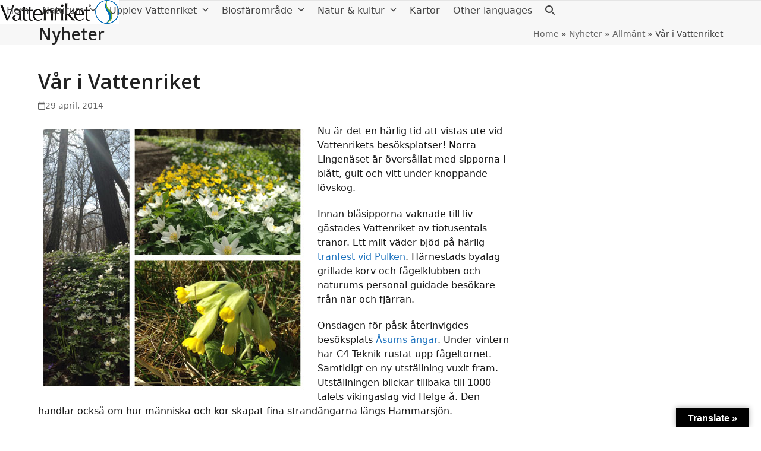

--- FILE ---
content_type: text/html; charset=UTF-8
request_url: https://vattenriket.kristianstad.se/var-i-vattenriket/
body_size: 84393
content:
<!DOCTYPE html>
<html lang="sv-SE" itemscope itemtype="https://schema.org/BlogPosting">
<head>
<!-- Start cookieyes banner --> <script id="cookieyes" type="text/javascript" src="https://cdn-cookieyes.com/client_data/7f0f00a0284a71f77b66edc9/script.js"></script> <!-- End cookieyes banner -->
<meta charset="UTF-8" />
<link rel="profile" href="http://gmpg.org/xfn/11">
<link rel="pingback" href="https://vattenriket.kristianstad.se/xmlrpc.php">
<title>Vår i Vattenriket &#8211; Biosfärområde Kristianstads Vattenrike</title>
<meta name='robots' content='max-image-preview:large' />
<meta name="viewport" content="width=device-width, initial-scale=1">
<link rel='dns-prefetch' href='//translate.google.com' />
<link rel='dns-prefetch' href='//fonts.googleapis.com' />
<link rel="alternate" type="application/rss+xml" title="Biosfärområde Kristianstads Vattenrike &raquo; Webbflöde" href="https://vattenriket.kristianstad.se/feed/" />
<link rel="alternate" type="application/rss+xml" title="Biosfärområde Kristianstads Vattenrike &raquo; Kommentarsflöde" href="https://vattenriket.kristianstad.se/comments/feed/" />
<link rel="alternate" title="oEmbed (JSON)" type="application/json+oembed" href="https://vattenriket.kristianstad.se/wp-json/oembed/1.0/embed?url=https%3A%2F%2Fvattenriket.kristianstad.se%2Fvar-i-vattenriket%2F" />
<link rel="alternate" title="oEmbed (XML)" type="text/xml+oembed" href="https://vattenriket.kristianstad.se/wp-json/oembed/1.0/embed?url=https%3A%2F%2Fvattenriket.kristianstad.se%2Fvar-i-vattenriket%2F&#038;format=xml" />
<style id='wp-img-auto-sizes-contain-inline-css'>
img:is([sizes=auto i],[sizes^="auto," i]){contain-intrinsic-size:3000px 1500px}
/*# sourceURL=wp-img-auto-sizes-contain-inline-css */
</style>
<link rel='stylesheet' id='js_composer_front-css' href='https://vattenriket.kristianstad.se/wp-content/plugins/js_composer/assets/css/js_composer.min.css?ver=8.7.2' media='all' />
<link rel='stylesheet' id='contact-form-7-css' href='https://vattenriket.kristianstad.se/wp-content/plugins/contact-form-7/includes/css/styles.css?ver=6.1.4' media='all' />
<link rel='stylesheet' id='google-language-translator-css' href='https://vattenriket.kristianstad.se/wp-content/plugins/google-language-translator/css/style.css?ver=6.0.20' media='' />
<link rel='stylesheet' id='glt-toolbar-styles-css' href='https://vattenriket.kristianstad.se/wp-content/plugins/google-language-translator/css/toolbar.css?ver=6.0.20' media='' />
<link rel='stylesheet' id='social-icons-general-css' href='//vattenriket.kristianstad.se/wp-content/plugins/social-icons/assets/css/social-icons.css?ver=1.7.4' media='all' />
<link rel='stylesheet' id='chld_thm_cfg_parent-css' href='https://vattenriket.kristianstad.se/wp-content/themes/Total/style.css?ver=6.9' media='all' />
<link rel='stylesheet' id='tablepress-default-css' href='https://vattenriket.kristianstad.se/wp-content/plugins/tablepress/css/build/default.css?ver=3.2.6' media='all' />
<link rel='stylesheet' id='wpex-tablepress-css' href='https://vattenriket.kristianstad.se/wp-content/themes/Total/assets/css/frontend/tablepress.min.css?ver=6.5' media='all' />
<link rel='stylesheet' id='wpex-google-font-open-sans-css' href='https://fonts.googleapis.com/css2?family=Open+Sans:ital,wght@0,100;0,200;0,300;0,400;0,500;0,600;0,700;0,800;0,900;1,100;1,200;1,300;1,400;1,500;1,600;1,700;1,800;1,900&#038;display=auto&#038;subset=latin' media='all' />
<link rel='stylesheet' id='wpex-style-css' href='https://vattenriket.kristianstad.se/wp-content/themes/Total-child/style.css?ver=4.0.1496391964' media='all' />
<link rel='stylesheet' id='wpex-mobile-menu-breakpoint-max-css' href='https://vattenriket.kristianstad.se/wp-content/themes/Total/assets/css/frontend/breakpoints/max.min.css?ver=6.5' media='only screen and (max-width:1200px)' />
<link rel='stylesheet' id='wpex-mobile-menu-breakpoint-min-css' href='https://vattenriket.kristianstad.se/wp-content/themes/Total/assets/css/frontend/breakpoints/min.min.css?ver=6.5' media='only screen and (min-width:1201px)' />
<link rel='stylesheet' id='vcex-shortcodes-css' href='https://vattenriket.kristianstad.se/wp-content/themes/Total/assets/css/frontend/vcex-shortcodes.min.css?ver=6.5' media='all' />
<link rel='stylesheet' id='wpex-wpbakery-css' href='https://vattenriket.kristianstad.se/wp-content/themes/Total/assets/css/frontend/wpbakery.min.css?ver=6.5' media='all' />
<script src="https://vattenriket.kristianstad.se/wp-includes/js/jquery/jquery.min.js?ver=3.7.1" id="jquery-core-js"></script>
<script src="https://vattenriket.kristianstad.se/wp-includes/js/jquery/jquery-migrate.min.js?ver=3.4.1" id="jquery-migrate-js"></script>
<script src="//vattenriket.kristianstad.se/wp-content/plugins/revslider/sr6/assets/js/rbtools.min.js?ver=6.7.38" async id="tp-tools-js"></script>
<script src="//vattenriket.kristianstad.se/wp-content/plugins/revslider/sr6/assets/js/rs6.min.js?ver=6.7.38" async id="revmin-js"></script>
<script id="wpex-core-js-extra">
var wpex_theme_params = {"selectArrowIcon":"\u003Cspan class=\"wpex-select-arrow__icon wpex-icon--sm wpex-flex wpex-icon\" aria-hidden=\"true\"\u003E\u003Csvg viewBox=\"0 0 24 24\" xmlns=\"http://www.w3.org/2000/svg\"\u003E\u003Crect fill=\"none\" height=\"24\" width=\"24\"/\u003E\u003Cg transform=\"matrix(0, -1, 1, 0, -0.115, 23.885)\"\u003E\u003Cpolygon points=\"17.77,3.77 16,2 6,12 16,22 17.77,20.23 9.54,12\"/\u003E\u003C/g\u003E\u003C/svg\u003E\u003C/span\u003E","customSelects":".widget_categories form,.widget_archive select,.vcex-form-shortcode select","scrollToHash":"1","localScrollFindLinks":"1","localScrollHighlight":"1","localScrollUpdateHash":"1","scrollToHashTimeout":"500","localScrollTargets":"li.local-scroll a, a.local-scroll, .local-scroll-link, .local-scroll-link \u003E a,.sidr-class-local-scroll-link,li.sidr-class-local-scroll \u003E span \u003E a,li.sidr-class-local-scroll \u003E a","scrollToBehavior":"smooth"};
//# sourceURL=wpex-core-js-extra
</script>
<script src="https://vattenriket.kristianstad.se/wp-content/themes/Total/assets/js/frontend/core.min.js?ver=6.5" id="wpex-core-js" defer data-wp-strategy="defer"></script>
<script id="wpex-inline-js-after">
!function(){const e=document.querySelector("html"),t=()=>{const t=window.innerWidth-document.documentElement.clientWidth;t&&e.style.setProperty("--wpex-scrollbar-width",`${t}px`)};t(),window.addEventListener("resize",(()=>{t()}))}();
//# sourceURL=wpex-inline-js-after
</script>
<script src="https://vattenriket.kristianstad.se/wp-content/themes/Total/assets/js/frontend/search/drop-down.min.js?ver=6.5" id="wpex-search-drop_down-js" defer data-wp-strategy="defer"></script>
<script id="wpex-sticky-header-js-extra">
var wpex_sticky_header_params = {"breakpoint":"1201","shrink":"1","shrinkOnMobile":"1","shrinkHeight":"58","shrink_speed":".3s","shrink_delay":"1"};
//# sourceURL=wpex-sticky-header-js-extra
</script>
<script src="https://vattenriket.kristianstad.se/wp-content/themes/Total/assets/js/frontend/sticky/header.min.js?ver=6.5" id="wpex-sticky-header-js" defer data-wp-strategy="defer"></script>
<script id="wpex-mobile-menu-sidr-js-extra">
var wpex_mobile_menu_sidr_params = {"breakpoint":"1200","i18n":{"openSubmenu":"Open submenu of %s","closeSubmenu":"Close submenu of %s"},"openSubmenuIcon":"\u003Cspan class=\"wpex-open-submenu__icon wpex-transition-transform wpex-duration-300 wpex-icon\" aria-hidden=\"true\"\u003E\u003Csvg xmlns=\"http://www.w3.org/2000/svg\" viewBox=\"0 0 448 512\"\u003E\u003Cpath d=\"M201.4 342.6c12.5 12.5 32.8 12.5 45.3 0l160-160c12.5-12.5 12.5-32.8 0-45.3s-32.8-12.5-45.3 0L224 274.7 86.6 137.4c-12.5-12.5-32.8-12.5-45.3 0s-12.5 32.8 0 45.3l160 160z\"/\u003E\u003C/svg\u003E\u003C/span\u003E","source":"#site-navigation, #mobile-menu-search","side":"right","dark_surface":"1","displace":"","aria_label":"Mobile menu","aria_label_close":"Close mobile menu","class":["wpex-mobile-menu"],"speed":"300"};
//# sourceURL=wpex-mobile-menu-sidr-js-extra
</script>
<script src="https://vattenriket.kristianstad.se/wp-content/themes/Total/assets/js/frontend/mobile-menu/sidr.min.js?ver=6.5" id="wpex-mobile-menu-sidr-js" defer data-wp-strategy="defer"></script>
<script></script>
<!-- OG: 3.3.8 --><link rel="image_src" href="https://vattenriket.kristianstad.se/wp-content/uploads/2014/04/nlingenas.jpg"><meta name="msapplication-TileImage" content="https://vattenriket.kristianstad.se/wp-content/uploads/2014/04/nlingenas.jpg">
<meta property="og:image" content="https://vattenriket.kristianstad.se/wp-content/uploads/2014/04/nlingenas.jpg"><meta property="og:image:secure_url" content="https://vattenriket.kristianstad.se/wp-content/uploads/2014/04/nlingenas.jpg"><meta property="og:image:width" content="450"><meta property="og:image:height" content="450"><meta property="og:image:alt" content="Blommor vid Norra Lingenäset"><meta property="og:image:type" content="image/jpeg"><meta property="og:description" content="Nu är det en härlig tid att vistas ute vid Vattenrikets besöksplatser! Norra Lingenäset är översållat med sipporna i blått, gult och vitt under knoppande lövskog. Innan blåsipporna vaknade till liv gästades Vattenriket av tiotusentals tranor. Ett milt väder bjöd på härlig tranfest vid Pulken. Härnestads byalag grillade korv och fågelklubben och naturums personal guidade..."><meta property="og:type" content="article"><meta property="og:locale" content="sv_SE"><meta property="og:site_name" content="Biosfärområde Kristianstads Vattenrike"><meta property="og:title" content="Vår i Vattenriket"><meta property="og:url" content="https://vattenriket.kristianstad.se/var-i-vattenriket/"><meta property="og:updated_time" content="2014-04-29T06:13:55+02:00">
<meta property="article:published_time" content="2014-04-29T06:13:55+00:00"><meta property="article:modified_time" content="2014-04-29T06:13:55+00:00"><meta property="article:section" content="Allmänt"><meta property="article:author:first_name" content="Ebba"><meta property="article:author:last_name" content="Trolle"><meta property="article:author:username" content="Ebba Trolle">
<meta property="twitter:partner" content="ogwp"><meta property="twitter:card" content="summary"><meta property="twitter:image" content="https://vattenriket.kristianstad.se/wp-content/uploads/2014/04/nlingenas.jpg"><meta property="twitter:image:alt" content="Blommor vid Norra Lingenäset"><meta property="twitter:title" content="Vår i Vattenriket"><meta property="twitter:description" content="Nu är det en härlig tid att vistas ute vid Vattenrikets besöksplatser! Norra Lingenäset är översållat med sipporna i blått, gult och vitt under knoppande lövskog. Innan blåsipporna vaknade till liv..."><meta property="twitter:url" content="https://vattenriket.kristianstad.se/var-i-vattenriket/"><meta property="twitter:label1" content="Reading time"><meta property="twitter:data1" content="1 minute">
<meta itemprop="image" content="https://vattenriket.kristianstad.se/wp-content/uploads/2014/04/nlingenas.jpg"><meta itemprop="name" content="Vår i Vattenriket"><meta itemprop="description" content="Nu är det en härlig tid att vistas ute vid Vattenrikets besöksplatser! Norra Lingenäset är översållat med sipporna i blått, gult och vitt under knoppande lövskog. Innan blåsipporna vaknade till liv gästades Vattenriket av tiotusentals tranor. Ett milt väder bjöd på härlig tranfest vid Pulken. Härnestads byalag grillade korv och fågelklubben och naturums personal guidade..."><meta itemprop="datePublished" content="2014-04-29"><meta itemprop="dateModified" content="2014-04-29T06:13:55+00:00">
<meta property="profile:first_name" content="Ebba"><meta property="profile:last_name" content="Trolle"><meta property="profile:username" content="Ebba Trolle">
<!-- /OG -->

<link rel="https://api.w.org/" href="https://vattenriket.kristianstad.se/wp-json/" /><link rel="alternate" title="JSON" type="application/json" href="https://vattenriket.kristianstad.se/wp-json/wp/v2/posts/6171" /><link rel="EditURI" type="application/rsd+xml" title="RSD" href="https://vattenriket.kristianstad.se/xmlrpc.php?rsd" />
<meta name="generator" content="WordPress 6.9" />
<link rel="canonical" href="https://vattenriket.kristianstad.se/var-i-vattenriket/" />
<link rel='shortlink' href='https://vattenriket.kristianstad.se/?p=6171' />
<style>#google_language_translator a{display:none!important;}div.skiptranslate.goog-te-gadget{display:inline!important;}.goog-te-gadget{color:transparent!important;}.goog-te-gadget{font-size:0px!important;}.goog-branding{display:none;}.goog-tooltip{display: none!important;}.goog-tooltip:hover{display: none!important;}.goog-text-highlight{background-color:transparent!important;border:none!important;box-shadow:none!important;}#google_language_translator select.goog-te-combo{color:#32373c;}div.skiptranslate{display:none!important;}body{top:0px!important;}#goog-gt-{display:none!important;}font font{background-color:transparent!important;box-shadow:none!important;position:initial!important;}#glt-translate-trigger > span{color:#ffffff;}#glt-translate-trigger{background:#000000;}.goog-te-gadget .goog-te-combo{width:100%;}</style><!-- Matomo --><script>
(function () {
function initTracking() {
var _paq = window._paq = window._paq || [];
_paq.push(['requireCookieConsent']);_paq.push(['trackPageView']);_paq.push(['enableLinkTracking']);_paq.push(['alwaysUseSendBeacon']);_paq.push(['setTrackerUrl', "\/\/vattenriket.kristianstad.se\/wp-content\/plugins\/matomo\/app\/matomo.php"]);_paq.push(['setSiteId', '1']);var d=document, g=d.createElement('script'), s=d.getElementsByTagName('script')[0];
g.type='text/javascript'; g.async=true; g.src="\/\/vattenriket.kristianstad.se\/wp-content\/uploads\/matomo\/matomo.js"; s.parentNode.insertBefore(g,s);
}
if (document.prerendering) {
	document.addEventListener('prerenderingchange', initTracking, {once: true});
} else {
	initTracking();
}
})();
</script>
<!-- End Matomo Code --><link rel="icon" href="https://vattenriket.kristianstad.se/wp-content/uploads/2017/04/favicon32.png" sizes="32x32"><link rel="shortcut icon" href="https://vattenriket.kristianstad.se/wp-content/uploads/2017/04/favicon32.png"><link rel="apple-touch-icon" href="https://vattenriket.kristianstad.se/wp-content/uploads/2017/04/favicon57.png" sizes="57x57" ><link rel="apple-touch-icon" href="https://vattenriket.kristianstad.se/wp-content/uploads/2017/04/favicon76.png" sizes="76x76" ><link rel="apple-touch-icon" href="https://vattenriket.kristianstad.se/wp-content/uploads/2017/04/favicon120.png" sizes="120x120"><link rel="apple-touch-icon" href="https://vattenriket.kristianstad.se/wp-content/uploads/2017/04/favicon152.png" sizes="114x114"><noscript><style>body:not(.content-full-screen) .wpex-vc-row-stretched[data-vc-full-width-init="false"]{visibility:visible;}</style></noscript><script>function setREVStartSize(e){
			//window.requestAnimationFrame(function() {
				window.RSIW = window.RSIW===undefined ? window.innerWidth : window.RSIW;
				window.RSIH = window.RSIH===undefined ? window.innerHeight : window.RSIH;
				try {
					var pw = document.getElementById(e.c).parentNode.offsetWidth,
						newh;
					pw = pw===0 || isNaN(pw) || (e.l=="fullwidth" || e.layout=="fullwidth") ? window.RSIW : pw;
					e.tabw = e.tabw===undefined ? 0 : parseInt(e.tabw);
					e.thumbw = e.thumbw===undefined ? 0 : parseInt(e.thumbw);
					e.tabh = e.tabh===undefined ? 0 : parseInt(e.tabh);
					e.thumbh = e.thumbh===undefined ? 0 : parseInt(e.thumbh);
					e.tabhide = e.tabhide===undefined ? 0 : parseInt(e.tabhide);
					e.thumbhide = e.thumbhide===undefined ? 0 : parseInt(e.thumbhide);
					e.mh = e.mh===undefined || e.mh=="" || e.mh==="auto" ? 0 : parseInt(e.mh,0);
					if(e.layout==="fullscreen" || e.l==="fullscreen")
						newh = Math.max(e.mh,window.RSIH);
					else{
						e.gw = Array.isArray(e.gw) ? e.gw : [e.gw];
						for (var i in e.rl) if (e.gw[i]===undefined || e.gw[i]===0) e.gw[i] = e.gw[i-1];
						e.gh = e.el===undefined || e.el==="" || (Array.isArray(e.el) && e.el.length==0)? e.gh : e.el;
						e.gh = Array.isArray(e.gh) ? e.gh : [e.gh];
						for (var i in e.rl) if (e.gh[i]===undefined || e.gh[i]===0) e.gh[i] = e.gh[i-1];
											
						var nl = new Array(e.rl.length),
							ix = 0,
							sl;
						e.tabw = e.tabhide>=pw ? 0 : e.tabw;
						e.thumbw = e.thumbhide>=pw ? 0 : e.thumbw;
						e.tabh = e.tabhide>=pw ? 0 : e.tabh;
						e.thumbh = e.thumbhide>=pw ? 0 : e.thumbh;
						for (var i in e.rl) nl[i] = e.rl[i]<window.RSIW ? 0 : e.rl[i];
						sl = nl[0];
						for (var i in nl) if (sl>nl[i] && nl[i]>0) { sl = nl[i]; ix=i;}
						var m = pw>(e.gw[ix]+e.tabw+e.thumbw) ? 1 : (pw-(e.tabw+e.thumbw)) / (e.gw[ix]);
						newh =  (e.gh[ix] * m) + (e.tabh + e.thumbh);
					}
					var el = document.getElementById(e.c);
					if (el!==null && el) el.style.height = newh+"px";
					el = document.getElementById(e.c+"_wrapper");
					if (el!==null && el) {
						el.style.height = newh+"px";
						el.style.display = "block";
					}
				} catch(e){
					console.log("Failure at Presize of Slider:" + e)
				}
			//});
		  };</script>
		<style id="wp-custom-css">
			.tab-obs th{padding:1em;background-color:#ceeac5;}.tab-obs td{padding:1em;}.tab-obs{border-collapse:separate;border-spacing:3px;}		</style>
		<noscript><style> .wpb_animate_when_almost_visible { opacity: 1; }</style></noscript><style data-type="wpex-css" id="wpex-css">/*TYPOGRAPHY*/:root{--wpex-body-font-size:1em;--wpex-body-color:#161616;}:root{--wpex-heading-font-family:'Open Sans',sans-serif;}.main-navigation-ul .link-inner{font-size:var(--wpex-text-base);}.blog-entry .meta{color:#000000;}h2,.wpex-h2{font-size:1.5em;margin:0.6em 0 0 0;}h3,.wpex-h3{margin:0.6em 0 0 0;}@media(max-width:1024px){.main-navigation-ul .link-inner{font-size:var(--wpex-text-base);}h2,.wpex-h2{font-size:1.5em;}}@media(max-width:959px){h2,.wpex-h2{font-size:1.5em;}}@media(max-width:767px){h2,.wpex-h2{font-size:1.5em;}}@media(max-width:479px){h2,.wpex-h2{font-size:1.5em;}}/*CUSTOMIZER STYLING*/:root{--wpex-accent:#1e73be;--wpex-accent-alt:#1e73be;--wpex-border-main:#81d742;--wpex-link-color:#1e73be;--wpex-hover-heading-link-color:#1e73be;--wpex-hover-link-color:#777777;--wpex-input-bg:#f7f7f7;--wpex-focus-input-bg:#f7f7f7;--wpex-site-header-height:40px;--wpex-site-header-shrink-start-height:40px;--wpex-site-header-shrink-end-height:38px;--wpex-vc-column-inner-margin-bottom:40px;}.page-header.wpex-supports-mods{border-top-color:#e5e5e5;border-bottom-color:#e5e5e5;}.site-breadcrumbs{color:#424242;}#site-header{--wpex-site-header-bg-color:#ffffff;}#site-navigation-wrap{--wpex-hover-main-nav-link-color:#1e73be;--wpex-active-main-nav-link-color:#1e73be;}#sidebar{padding:0 0 0 0;}.blog-entry{--wpex-entry-left-thumbnail-media-width:45%;--wpex-entry-left-thumbnail-content-width:100%;}#footer-callout .theme-button{border-radius:3px;}#footer-inner{padding:20px;}#footer{--wpex-surface-1:#e8f3f7;background-color:#e8f3f7;color:#000000;--wpex-heading-color:#000000;--wpex-text-2:#000000;--wpex-text-3:#000000;--wpex-text-4:#000000;--wpex-link-color:#000000;--wpex-hover-link-color:#000000;--wpex-hover-link-color:#5e5e5e;}.footer-widget .widget-title{color:#565656;}#footer-bottom{background-color:#004682;color:#ffffff;--wpex-text-2:#ffffff;--wpex-text-3:#ffffff;--wpex-text-4:#ffffff;}</style>


<link rel='stylesheet' id='rs-plugin-settings-css' href='//vattenriket.kristianstad.se/wp-content/plugins/revslider/sr6/assets/css/rs6.css?ver=6.7.38' media='all' />
<style id='rs-plugin-settings-inline-css'>
#rs-demo-id {}
/*# sourceURL=rs-plugin-settings-inline-css */
</style>
</head>

<!-- Begin Body -->
<body class="wp-singular post-template-default single single-post postid-6171 single-format-standard wp-custom-logo wp-embed-responsive wp-theme-Total wp-child-theme-Total-child wpex-theme wpex-responsive full-width-main-layout no-composer wpex-live-site site-full-width content-right-sidebar has-sidebar post-in-category-allmant sidebar-widget-icons hasnt-overlay-header wpex-antialiased has-mobile-menu wpex-mobile-toggle-menu-icon_buttons togglebar-is-inline wpex-no-js wpb-js-composer js-comp-ver-8.7.2 vc_responsive">

<span data-ls_id="#site_top" tabindex="-1"></span>
<div id="outer-wrap" class="clr">

	
	<div id="wrap" class="clr">

		<div id="site-header-sticky-wrapper" class="wpex-sticky-header-holder not-sticky wpex-print-hidden">	<header id="site-header" class="header-one wpex-z-sticky header-full-width wpex-dropdowns-shadow-one fixed-scroll has-sticky-dropshadow shrink-sticky-header anim-shrink-header on-shrink-adjust-height custom-bg dyn-styles wpex-print-hidden wpex-relative wpex-clr">
				<div id="site-header-inner" class="header-one-inner header-padding container wpex-relative wpex-h-100 wpex-py-30 wpex-clr">
<div id="site-logo" class="site-branding header-one-logo logo-padding wpex-flex wpex-items-center wpex-float-left wpex-h-100">
	<div id="site-logo-inner" ><a id="site-logo-link" href="https://vattenriket.kristianstad.se/" rel="home" class="main-logo"><img src="https://vattenriket.kristianstad.se/wp-content/uploads/2017/03/Vattenriket_500.png" alt="Biosfärområde Kristianstads Vattenrike" class="logo-img wpex-h-auto wpex-max-w-100 wpex-align-middle" width="501" height="100" data-no-retina data-skip-lazy fetchpriority="high" srcset="https://vattenriket.kristianstad.se/wp-content/uploads/2017/03/Vattenriket_500.png 1x,https://vattenriket.kristianstad.se/wp-content/uploads/2017/03/Vattenriket_500.png 2x"></a></div>

</div>

<div id="site-navigation-wrap" class="navbar-style-one navbar-fixed-height navbar-allows-inner-bg wpex-flush-dropdowns wpex-dropdown-top-border wpex-stretch-megamenus hide-at-mm-breakpoint wpex-clr wpex-print-hidden">
	<nav id="site-navigation" class="navigation main-navigation main-navigation-one wpex-clr" aria-label="Main menu"><ul id="menu-huvudmeny" class="main-navigation-ul dropdown-menu wpex-dropdown-menu wpex-dropdown-menu--onhover"><li id="menu-item-5026" class="menu-item menu-item-type-post_type menu-item-object-page menu-item-home menu-item-5026"><a href="https://vattenriket.kristianstad.se/"><span class="link-inner">Hem</span></a></li>
<li id="menu-item-5025" class="menu-item menu-item-type-post_type menu-item-object-page menu-item-has-children menu-item-5025 dropdown"><a href="https://vattenriket.kristianstad.se/naturum/"><span class="link-inner">Naturum <span class="nav-arrow top-level"><span class="nav-arrow__icon wpex-icon wpex-icon--xs" aria-hidden="true"><svg xmlns="http://www.w3.org/2000/svg" viewBox="0 0 448 512"><path d="M201.4 342.6c12.5 12.5 32.8 12.5 45.3 0l160-160c12.5-12.5 12.5-32.8 0-45.3s-32.8-12.5-45.3 0L224 274.7 86.6 137.4c-12.5-12.5-32.8-12.5-45.3 0s-12.5 32.8 0 45.3l160 160z"/></svg></span></span></span></a>
<ul class="sub-menu">
	<li id="menu-item-13084" class="menu-item menu-item-type-post_type menu-item-object-page menu-item-13084"><a href="https://vattenriket.kristianstad.se/naturum/program/"><span class="link-inner">Aktiviteter</span></a></li>
	<li id="menu-item-9867" class="menu-item menu-item-type-post_type menu-item-object-page menu-item-has-children menu-item-9867 dropdown"><a href="https://vattenriket.kristianstad.se/naturum/audioguide/"><span class="link-inner">Audioguide <span class="nav-arrow second-level"><span class="nav-arrow__icon wpex-icon wpex-icon--xs wpex-icon--bidi" aria-hidden="true"><svg xmlns="http://www.w3.org/2000/svg" viewBox="0 0 320 512"><path d="M278.6 233.4c12.5 12.5 12.5 32.8 0 45.3l-160 160c-12.5 12.5-32.8 12.5-45.3 0s-12.5-32.8 0-45.3L210.7 256 73.4 118.6c-12.5-12.5-12.5-32.8 0-45.3s32.8-12.5 45.3 0l160 160z"/></svg></span></span></span></a>
	<ul class="sub-menu">
		<li id="menu-item-9868" class="menu-item menu-item-type-post_type menu-item-object-page menu-item-9868"><a href="https://vattenriket.kristianstad.se/naturum/audioguide/audioguide-svenska/"><span class="link-inner">Svenska</span></a></li>
		<li id="menu-item-9878" class="menu-item menu-item-type-post_type menu-item-object-page menu-item-9878"><a href="https://vattenriket.kristianstad.se/naturum/audioguide/audioguide-english/"><span class="link-inner">English</span></a></li>
		<li id="menu-item-9883" class="menu-item menu-item-type-post_type menu-item-object-page menu-item-9883"><a href="https://vattenriket.kristianstad.se/naturum/audioguide/audioguide-deutsch/"><span class="link-inner">Deutsch</span></a></li>
	</ul>
</li>
	<li id="menu-item-12752" class="menu-item menu-item-type-post_type menu-item-object-page menu-item-12752"><a href="https://vattenriket.kristianstad.se/naturum/fotografering/"><span class="link-inner">Fotografering och filmning</span></a></li>
	<li id="menu-item-9143" class="menu-item menu-item-type-post_type menu-item-object-page menu-item-has-children menu-item-9143 dropdown"><a href="https://vattenriket.kristianstad.se/naturum/grupper/"><span class="link-inner">Grupper och möten <span class="nav-arrow second-level"><span class="nav-arrow__icon wpex-icon wpex-icon--xs wpex-icon--bidi" aria-hidden="true"><svg xmlns="http://www.w3.org/2000/svg" viewBox="0 0 320 512"><path d="M278.6 233.4c12.5 12.5 12.5 32.8 0 45.3l-160 160c-12.5 12.5-32.8 12.5-45.3 0s-12.5-32.8 0-45.3L210.7 256 73.4 118.6c-12.5-12.5-12.5-32.8 0-45.3s32.8-12.5 45.3 0l160 160z"/></svg></span></span></span></a>
	<ul class="sub-menu">
		<li id="menu-item-9141" class="menu-item menu-item-type-post_type menu-item-object-page menu-item-9141"><a href="https://vattenriket.kristianstad.se/naturum/moteslokal/"><span class="link-inner">Hyra av möteslokal</span></a></li>
		<li id="menu-item-9142" class="menu-item menu-item-type-post_type menu-item-object-page menu-item-9142"><a href="https://vattenriket.kristianstad.se/naturum/guidningar/"><span class="link-inner">Guidningar och föredrag</span></a></li>
	</ul>
</li>
	<li id="menu-item-15011" class="menu-item menu-item-type-post_type menu-item-object-page menu-item-15011"><a href="https://vattenriket.kristianstad.se/kontakt/"><span class="link-inner">Kontakt</span></a></li>
	<li id="menu-item-9150" class="menu-item menu-item-type-post_type menu-item-object-page menu-item-9150"><a href="https://vattenriket.kristianstad.se/biosfaromrade/naturum/"><span class="link-inner">Om naturum</span></a></li>
	<li id="menu-item-9146" class="menu-item menu-item-type-post_type menu-item-object-page menu-item-9146"><a href="https://vattenriket.kristianstad.se/naturum/besok/"><span class="link-inner">Planera ditt besök</span></a></li>
	<li id="menu-item-9139" class="menu-item menu-item-type-post_type menu-item-object-page menu-item-9139"><a href="https://vattenriket.kristianstad.se/naturum/restaurang/"><span class="link-inner">Restaurang</span></a></li>
	<li id="menu-item-9140" class="menu-item menu-item-type-post_type menu-item-object-page menu-item-has-children menu-item-9140 dropdown"><a href="https://vattenriket.kristianstad.se/naturum/skolor/"><span class="link-inner">Skolor <span class="nav-arrow second-level"><span class="nav-arrow__icon wpex-icon wpex-icon--xs wpex-icon--bidi" aria-hidden="true"><svg xmlns="http://www.w3.org/2000/svg" viewBox="0 0 320 512"><path d="M278.6 233.4c12.5 12.5 12.5 32.8 0 45.3l-160 160c-12.5 12.5-32.8 12.5-45.3 0s-12.5-32.8 0-45.3L210.7 256 73.4 118.6c-12.5-12.5-12.5-32.8 0-45.3s32.8-12.5 45.3 0l160 160z"/></svg></span></span></span></a>
	<ul class="sub-menu">
		<li id="menu-item-24157" class="menu-item menu-item-type-post_type menu-item-object-page menu-item-24157"><a href="https://vattenriket.kristianstad.se/biosfarklassrum/"><span class="link-inner">Biosfärklassrum</span></a></li>
		<li id="menu-item-15694" class="menu-item menu-item-type-post_type menu-item-object-page menu-item-15694"><a href="https://vattenriket.kristianstad.se/pedagogiskt-material/"><span class="link-inner">Pedagogiskt material</span></a></li>
		<li id="menu-item-22575" class="menu-item menu-item-type-post_type menu-item-object-page menu-item-22575"><a href="https://vattenriket.kristianstad.se/aterskapa-ostersjons-livskraft-pedagogiskt-material/"><span class="link-inner">Pedagogiskt material om Östersjön</span></a></li>
	</ul>
</li>
	<li id="menu-item-9677" class="menu-item menu-item-type-post_type menu-item-object-page menu-item-9677"><a href="https://vattenriket.kristianstad.se/naturum/tillganglighet/"><span class="link-inner">Tillgänglighet</span></a></li>
	<li id="menu-item-24938" class="menu-item menu-item-type-post_type menu-item-object-page menu-item-24938"><a href="https://vattenriket.kristianstad.se/tranvardar/"><span class="link-inner">Tranvärdar</span></a></li>
	<li id="menu-item-9145" class="menu-item menu-item-type-post_type menu-item-object-page menu-item-9145"><a href="https://vattenriket.kristianstad.se/naturum/upplevelser/"><span class="link-inner">Upplevelser</span></a></li>
	<li id="menu-item-15090" class="menu-item menu-item-type-post_type menu-item-object-page menu-item-15090"><a href="https://vattenriket.kristianstad.se/utterobsar/"><span class="link-inner">Utterobsar</span></a></li>
</ul>
</li>
<li id="menu-item-9337" class="menu-item menu-item-type-post_type menu-item-object-page menu-item-has-children menu-item-9337 dropdown"><a href="https://vattenriket.kristianstad.se/upplev/"><span class="link-inner">Upplev Vattenriket <span class="nav-arrow top-level"><span class="nav-arrow__icon wpex-icon wpex-icon--xs" aria-hidden="true"><svg xmlns="http://www.w3.org/2000/svg" viewBox="0 0 448 512"><path d="M201.4 342.6c12.5 12.5 32.8 12.5 45.3 0l160-160c12.5-12.5 12.5-32.8 0-45.3s-32.8-12.5-45.3 0L224 274.7 86.6 137.4c-12.5-12.5-32.8-12.5-45.3 0s-12.5 32.8 0 45.3l160 160z"/></svg></span></span></span></a>
<ul class="sub-menu">
	<li id="menu-item-9440" class="menu-item menu-item-type-post_type menu-item-object-page menu-item-9440"><a href="https://vattenriket.kristianstad.se/naturum/"><span class="link-inner">Naturum Vattenriket</span></a></li>
	<li id="menu-item-5024" class="menu-item menu-item-type-post_type menu-item-object-page menu-item-5024"><a href="https://vattenriket.kristianstad.se/besoksplatser/"><span class="link-inner">Besöksplatser</span></a></li>
	<li id="menu-item-27868" class="menu-item menu-item-type-post_type menu-item-object-page menu-item-27868"><a href="https://vattenriket.kristianstad.se/vintertips/"><span class="link-inner">Vintertips i Vattenriket</span></a></li>
	<li id="menu-item-9360" class="menu-item menu-item-type-post_type menu-item-object-page menu-item-has-children menu-item-9360 dropdown"><a href="https://vattenriket.kristianstad.se/vandra/"><span class="link-inner">Vandra <span class="nav-arrow second-level"><span class="nav-arrow__icon wpex-icon wpex-icon--xs wpex-icon--bidi" aria-hidden="true"><svg xmlns="http://www.w3.org/2000/svg" viewBox="0 0 320 512"><path d="M278.6 233.4c12.5 12.5 12.5 32.8 0 45.3l-160 160c-12.5 12.5-32.8 12.5-45.3 0s-12.5-32.8 0-45.3L210.7 256 73.4 118.6c-12.5-12.5-12.5-32.8 0-45.3s32.8-12.5 45.3 0l160 160z"/></svg></span></span></span></a>
	<ul class="sub-menu">
		<li id="menu-item-12380" class="menu-item menu-item-type-post_type menu-item-object-page menu-item-12380"><a href="https://vattenriket.kristianstad.se/linne/"><span class="link-inner">Linnérundan</span></a></li>
		<li id="menu-item-12381" class="menu-item menu-item-type-post_type menu-item-object-page menu-item-12381"><a href="https://vattenriket.kristianstad.se/tivoli/"><span class="link-inner">Tivolirundan</span></a></li>
		<li id="menu-item-17958" class="menu-item menu-item-type-post_type menu-item-object-page menu-item-17958"><a href="https://vattenriket.kristianstad.se/skaneleden-sl6-vattenriket/"><span class="link-inner">Skåneleden SL6 Vattenriket</span></a></li>
		<li id="menu-item-20451" class="menu-item menu-item-type-post_type menu-item-object-page menu-item-20451"><a href="https://vattenriket.kristianstad.se/vattar-och-vasen/"><span class="link-inner">Vättar och väsen i Vattenriket</span></a></li>
	</ul>
</li>
	<li id="menu-item-9358" class="menu-item menu-item-type-post_type menu-item-object-page menu-item-9358"><a href="https://vattenriket.kristianstad.se/cykla/"><span class="link-inner">Cykla</span></a></li>
	<li id="menu-item-9359" class="menu-item menu-item-type-post_type menu-item-object-page menu-item-9359"><a href="https://vattenriket.kristianstad.se/paddla/"><span class="link-inner">Paddla</span></a></li>
	<li id="menu-item-9357" class="menu-item menu-item-type-post_type menu-item-object-page menu-item-9357"><a href="https://vattenriket.kristianstad.se/fiska/"><span class="link-inner">Fiska</span></a></li>
	<li id="menu-item-9356" class="menu-item menu-item-type-post_type menu-item-object-page menu-item-has-children menu-item-9356 dropdown"><a href="https://vattenriket.kristianstad.se/skada/"><span class="link-inner">Skåda fågel <span class="nav-arrow second-level"><span class="nav-arrow__icon wpex-icon wpex-icon--xs wpex-icon--bidi" aria-hidden="true"><svg xmlns="http://www.w3.org/2000/svg" viewBox="0 0 320 512"><path d="M278.6 233.4c12.5 12.5 12.5 32.8 0 45.3l-160 160c-12.5 12.5-32.8 12.5-45.3 0s-12.5-32.8 0-45.3L210.7 256 73.4 118.6c-12.5-12.5-12.5-32.8 0-45.3s32.8-12.5 45.3 0l160 160z"/></svg></span></span></span></a>
	<ul class="sub-menu">
		<li id="menu-item-11710" class="menu-item menu-item-type-post_type menu-item-object-page menu-item-11710"><a href="https://vattenriket.kristianstad.se/upplev-tranorna-vid-pulken/"><span class="link-inner">Upplev tranorna vid Pulken</span></a></li>
		<li id="menu-item-13370" class="menu-item menu-item-type-post_type menu-item-object-page menu-item-13370"><a href="https://vattenriket.kristianstad.se/tranobsboken/"><span class="link-inner">Tranobsar</span></a></li>
	</ul>
</li>
	<li id="menu-item-9355" class="menu-item menu-item-type-post_type menu-item-object-page menu-item-9355"><a href="https://vattenriket.kristianstad.se/turism-och-foreningar/"><span class="link-inner">Turism och föreningar</span></a></li>
	<li id="menu-item-9465" class="menu-item menu-item-type-post_type menu-item-object-page menu-item-9465"><a href="https://vattenriket.kristianstad.se/tillganglighet/"><span class="link-inner">Tillgänglighet</span></a></li>
	<li id="menu-item-15091" class="menu-item menu-item-type-post_type menu-item-object-page menu-item-15091"><a href="https://vattenriket.kristianstad.se/utterobsar/"><span class="link-inner">Utterobsar</span></a></li>
	<li id="menu-item-20260" class="menu-item menu-item-type-post_type menu-item-object-page menu-item-20260"><a href="https://vattenriket.kristianstad.se/foldrar/"><span class="link-inner">Foldrar och broschyrer</span></a></li>
</ul>
</li>
<li id="menu-item-8742" class="menu-item menu-item-type-post_type menu-item-object-page menu-item-has-children menu-item-8742 dropdown"><a href="https://vattenriket.kristianstad.se/biosfaromrade/"><span class="link-inner">Biosfärområde <span class="nav-arrow top-level"><span class="nav-arrow__icon wpex-icon wpex-icon--xs" aria-hidden="true"><svg xmlns="http://www.w3.org/2000/svg" viewBox="0 0 448 512"><path d="M201.4 342.6c12.5 12.5 32.8 12.5 45.3 0l160-160c12.5-12.5 12.5-32.8 0-45.3s-32.8-12.5-45.3 0L224 274.7 86.6 137.4c-12.5-12.5-32.8-12.5-45.3 0s-12.5 32.8 0 45.3l160 160z"/></svg></span></span></span></a>
<ul class="sub-menu">
	<li id="menu-item-19617" class="menu-item menu-item-type-post_type menu-item-object-page menu-item-19617"><a href="https://vattenriket.kristianstad.se/biosfaromrade/sa-funkar-det/"><span class="link-inner">Så funkar det!</span></a></li>
	<li id="menu-item-19662" class="menu-item menu-item-type-post_type menu-item-object-page menu-item-has-children menu-item-19662 dropdown"><a href="https://vattenriket.kristianstad.se/fokusomraden/"><span class="link-inner">Fokusområden <span class="nav-arrow second-level"><span class="nav-arrow__icon wpex-icon wpex-icon--xs wpex-icon--bidi" aria-hidden="true"><svg xmlns="http://www.w3.org/2000/svg" viewBox="0 0 320 512"><path d="M278.6 233.4c12.5 12.5 12.5 32.8 0 45.3l-160 160c-12.5 12.5-32.8 12.5-45.3 0s-12.5-32.8 0-45.3L210.7 256 73.4 118.6c-12.5-12.5-12.5-32.8 0-45.3s32.8-12.5 45.3 0l160 160z"/></svg></span></span></span></a>
	<ul class="sub-menu">
		<li id="menu-item-19663" class="menu-item menu-item-type-post_type menu-item-object-page menu-item-19663"><a href="https://vattenriket.kristianstad.se/biosfaromrade/friska-ekosystem/"><span class="link-inner">Friska ekosystem och rik biologisk mångfald</span></a></li>
		<li id="menu-item-19664" class="menu-item menu-item-type-post_type menu-item-object-page menu-item-19664"><a href="https://vattenriket.kristianstad.se/biosfaromrade/vatten-i-balans/"><span class="link-inner">Vatten i balans från källa till hav</span></a></li>
		<li id="menu-item-19665" class="menu-item menu-item-type-post_type menu-item-object-page menu-item-19665"><a href="https://vattenriket.kristianstad.se/biosfaromrade/attitydforandring-och-larande/"><span class="link-inner">Attitydförändring och lärande</span></a></li>
		<li id="menu-item-19666" class="menu-item menu-item-type-post_type menu-item-object-page menu-item-19666"><a href="https://vattenriket.kristianstad.se/biosfaromrade/hallbart-foretagande-lantbruk-besoksnaring/"><span class="link-inner">Hållbart företagande, lantbruk och besöksnäring</span></a></li>
		<li id="menu-item-19667" class="menu-item menu-item-type-post_type menu-item-object-page menu-item-19667"><a href="https://vattenriket.kristianstad.se/biosfaromrade/halsa-livskvalitet-samhallsutveckling/"><span class="link-inner">Hälsa, livskvalitet och samhällsutveckling</span></a></li>
	</ul>
</li>
	<li id="menu-item-8760" class="menu-item menu-item-type-post_type menu-item-object-page current_page_parent menu-item-8760"><a href="https://vattenriket.kristianstad.se/blogg/"><span class="link-inner">Nyheter</span></a></li>
	<li id="menu-item-8452" class="menu-item menu-item-type-post_type menu-item-object-page menu-item-8452"><a href="https://vattenriket.kristianstad.se/godaexempel/"><span class="link-inner">Goda exempel</span></a></li>
	<li id="menu-item-8750" class="menu-item menu-item-type-post_type menu-item-object-page menu-item-8750"><a href="https://vattenriket.kristianstad.se/biosfaromrade/framvaxt/"><span class="link-inner">Vattenrikets framväxt</span></a></li>
	<li id="menu-item-8759" class="menu-item menu-item-type-post_type menu-item-object-page menu-item-8759"><a href="https://vattenriket.kristianstad.se/dokument/"><span class="link-inner">Planer och utvärderingar</span></a></li>
	<li id="menu-item-8751" class="menu-item menu-item-type-post_type menu-item-object-page menu-item-8751"><a href="https://vattenriket.kristianstad.se/fokus/"><span class="link-inner">Rapporter</span></a></li>
	<li id="menu-item-8771" class="menu-item menu-item-type-post_type menu-item-object-page menu-item-8771"><a href="https://vattenriket.kristianstad.se/forskning-i-biosfaromradet/"><span class="link-inner">Forskning i biosfärområdet</span></a></li>
	<li id="menu-item-27753" class="menu-item menu-item-type-post_type menu-item-object-page menu-item-27753"><a href="https://vattenriket.kristianstad.se/biosfarkonferens/"><span class="link-inner">BIOSFÄR – forskningskonferens</span></a></li>
	<li id="menu-item-8745" class="menu-item menu-item-type-post_type menu-item-object-page menu-item-has-children menu-item-8745 dropdown"><a href="https://vattenriket.kristianstad.se/biosfaromrade/engagera/"><span class="link-inner">Lokalt engagemang <span class="nav-arrow second-level"><span class="nav-arrow__icon wpex-icon wpex-icon--xs wpex-icon--bidi" aria-hidden="true"><svg xmlns="http://www.w3.org/2000/svg" viewBox="0 0 320 512"><path d="M278.6 233.4c12.5 12.5 12.5 32.8 0 45.3l-160 160c-12.5 12.5-32.8 12.5-45.3 0s-12.5-32.8 0-45.3L210.7 256 73.4 118.6c-12.5-12.5-12.5-32.8 0-45.3s32.8-12.5 45.3 0l160 160z"/></svg></span></span></span></a>
	<ul class="sub-menu">
		<li id="menu-item-16892" class="menu-item menu-item-type-post_type menu-item-object-page menu-item-16892"><a href="https://vattenriket.kristianstad.se/samradsgruppen/"><span class="link-inner">Samrådsgruppen</span></a></li>
		<li id="menu-item-25377" class="menu-item menu-item-type-post_type menu-item-object-page menu-item-25377"><a href="https://vattenriket.kristianstad.se/bli-biosfarambassador/"><span class="link-inner">Biosfärambassadörer</span></a></li>
		<li id="menu-item-19620" class="menu-item menu-item-type-post_type menu-item-object-page menu-item-19620"><a href="https://vattenriket.kristianstad.se/tranvardar/"><span class="link-inner">Tranvärdar</span></a></li>
		<li id="menu-item-25668" class="menu-item menu-item-type-post_type menu-item-object-page menu-item-25668"><a href="https://vattenriket.kristianstad.se/medborgarforskning/"><span class="link-inner">Medborgarforskning</span></a></li>
	</ul>
</li>
	<li id="menu-item-8743" class="menu-item menu-item-type-post_type menu-item-object-page menu-item-8743"><a href="https://vattenriket.kristianstad.se/projektbank/"><span class="link-inner">Projektbank</span></a></li>
</ul>
</li>
<li id="menu-item-5020" class="menu-item menu-item-type-post_type menu-item-object-page menu-item-has-children menu-item-5020 dropdown"><a href="https://vattenriket.kristianstad.se/naturkultur/"><span class="link-inner">Natur &#038; kultur <span class="nav-arrow top-level"><span class="nav-arrow__icon wpex-icon wpex-icon--xs" aria-hidden="true"><svg xmlns="http://www.w3.org/2000/svg" viewBox="0 0 448 512"><path d="M201.4 342.6c12.5 12.5 32.8 12.5 45.3 0l160-160c12.5-12.5 12.5-32.8 0-45.3s-32.8-12.5-45.3 0L224 274.7 86.6 137.4c-12.5-12.5-32.8-12.5-45.3 0s-12.5 32.8 0 45.3l160 160z"/></svg></span></span></span></a>
<ul class="sub-menu">
	<li id="menu-item-10293" class="menu-item menu-item-type-post_type menu-item-object-page menu-item-has-children menu-item-10293 dropdown"><a href="https://vattenriket.kristianstad.se/artrika/"><span class="link-inner">Artrika Vattenriket <span class="nav-arrow second-level"><span class="nav-arrow__icon wpex-icon wpex-icon--xs wpex-icon--bidi" aria-hidden="true"><svg xmlns="http://www.w3.org/2000/svg" viewBox="0 0 320 512"><path d="M278.6 233.4c12.5 12.5 12.5 32.8 0 45.3l-160 160c-12.5 12.5-32.8 12.5-45.3 0s-12.5-32.8 0-45.3L210.7 256 73.4 118.6c-12.5-12.5-12.5-32.8 0-45.3s32.8-12.5 45.3 0l160 160z"/></svg></span></span></span></a>
	<ul class="sub-menu">
		<li id="menu-item-13182" class="menu-item menu-item-type-post_type menu-item-object-page menu-item-13182"><a href="https://vattenriket.kristianstad.se/artrika/"><span class="link-inner">Karaktärsarter</span></a></li>
		<li id="menu-item-10334" class="menu-item menu-item-type-post_type menu-item-object-page menu-item-10334"><a href="https://vattenriket.kristianstad.se/rodlistade-arter/"><span class="link-inner">Rödlistade arter</span></a></li>
		<li id="menu-item-9537" class="menu-item menu-item-type-post_type menu-item-object-page menu-item-9537"><a href="https://vattenriket.kristianstad.se/smakryp/"><span class="link-inner">Småkryp i vatten</span></a></li>
	</ul>
</li>
	<li id="menu-item-9587" class="menu-item menu-item-type-post_type menu-item-object-page menu-item-9587"><a href="https://vattenriket.kristianstad.se/hanobukten/"><span class="link-inner">Hanöbukten</span></a></li>
	<li id="menu-item-9586" class="menu-item menu-item-type-post_type menu-item-object-page menu-item-9586"><a href="https://vattenriket.kristianstad.se/vatmarksomradet/"><span class="link-inner">Våtmarksområdet längs Helge å</span></a></li>
	<li id="menu-item-9503" class="menu-item menu-item-type-post_type menu-item-object-page menu-item-9503"><a href="https://vattenriket.kristianstad.se/sandiga-marker/"><span class="link-inner">Sandiga marker</span></a></li>
	<li id="menu-item-9506" class="menu-item menu-item-type-post_type menu-item-object-page menu-item-has-children menu-item-9506 dropdown"><a href="https://vattenriket.kristianstad.se/sjoar-och-vattendrag/"><span class="link-inner">Sjöar och vattendrag <span class="nav-arrow second-level"><span class="nav-arrow__icon wpex-icon wpex-icon--xs wpex-icon--bidi" aria-hidden="true"><svg xmlns="http://www.w3.org/2000/svg" viewBox="0 0 320 512"><path d="M278.6 233.4c12.5 12.5 12.5 32.8 0 45.3l-160 160c-12.5 12.5-32.8 12.5-45.3 0s-12.5-32.8 0-45.3L210.7 256 73.4 118.6c-12.5-12.5-12.5-32.8 0-45.3s32.8-12.5 45.3 0l160 160z"/></svg></span></span></span></a>
	<ul class="sub-menu">
		<li id="menu-item-13261" class="menu-item menu-item-type-post_type menu-item-object-page menu-item-13261"><a href="https://vattenriket.kristianstad.se/araslovssjon/"><span class="link-inner">Araslövssjön</span></a></li>
		<li id="menu-item-13260" class="menu-item menu-item-type-post_type menu-item-object-page menu-item-13260"><a href="https://vattenriket.kristianstad.se/hammarsjon/"><span class="link-inner">Hammarsjön</span></a></li>
		<li id="menu-item-13256" class="menu-item menu-item-type-post_type menu-item-object-page menu-item-13256"><a href="https://vattenriket.kristianstad.se/rabelovssjon/"><span class="link-inner">Råbelövssjön</span></a></li>
		<li id="menu-item-13258" class="menu-item menu-item-type-post_type menu-item-object-page menu-item-13258"><a href="https://vattenriket.kristianstad.se/helge-a/"><span class="link-inner">Helge å</span></a></li>
		<li id="menu-item-13254" class="menu-item menu-item-type-post_type menu-item-object-page menu-item-13254"><a href="https://vattenriket.kristianstad.se/vramsan-vattendrag/"><span class="link-inner">Vramsån</span></a></li>
		<li id="menu-item-13257" class="menu-item menu-item-type-post_type menu-item-object-page menu-item-13257"><a href="https://vattenriket.kristianstad.se/mjoan/"><span class="link-inner">Mjöån</span></a></li>
		<li id="menu-item-13255" class="menu-item menu-item-type-post_type menu-item-object-page menu-item-13255"><a href="https://vattenriket.kristianstad.se/vinne-a/"><span class="link-inner">Vinne å – om vattendraget</span></a></li>
		<li id="menu-item-13259" class="menu-item menu-item-type-post_type menu-item-object-page menu-item-13259"><a href="https://vattenriket.kristianstad.se/forsakarsbacken/"><span class="link-inner">Forsakarsbäcken</span></a></li>
	</ul>
</li>
	<li id="menu-item-9502" class="menu-item menu-item-type-post_type menu-item-object-page menu-item-9502"><a href="https://vattenriket.kristianstad.se/skog/"><span class="link-inner">Skog och trädmiljöer</span></a></li>
	<li id="menu-item-9501" class="menu-item menu-item-type-post_type menu-item-object-page menu-item-9501"><a href="https://vattenriket.kristianstad.se/grundvatten/"><span class="link-inner">Grundvatten</span></a></li>
	<li id="menu-item-9446" class="menu-item menu-item-type-post_type menu-item-object-page menu-item-9446"><a href="https://vattenriket.kristianstad.se/vattenstand/"><span class="link-inner">Vattenstånd</span></a></li>
	<li id="menu-item-9447" class="menu-item menu-item-type-post_type menu-item-object-page menu-item-9447"><a href="https://vattenriket.kristianstad.se/geologi/"><span class="link-inner">Geologi</span></a></li>
	<li id="menu-item-10228" class="menu-item menu-item-type-post_type menu-item-object-page menu-item-10228"><a href="https://vattenriket.kristianstad.se/historia/"><span class="link-inner">Vattenrik historia</span></a></li>
	<li id="menu-item-11352" class="menu-item menu-item-type-post_type menu-item-object-page menu-item-11352"><a href="https://vattenriket.kristianstad.se/vaderdata/"><span class="link-inner">Väderdata</span></a></li>
</ul>
</li>
<li id="menu-item-9369" class="menu-item menu-item-type-post_type menu-item-object-page menu-item-9369"><a href="https://vattenriket.kristianstad.se/kartor/"><span class="link-inner">Kartor</span></a></li>
<li id="menu-item-5018" class="menu-item menu-item-type-post_type menu-item-object-page menu-item-5018"><a href="https://vattenriket.kristianstad.se/other-languages/"><span class="link-inner">Other languages</span></a></li>
<li class="search-toggle-li menu-item wpex-menu-extra no-icon-margin"><a href="#" class="site-search-toggle search-dropdown-toggle" role="button" aria-expanded="false" aria-controls="searchform-dropdown" aria-label="Search"><span class="link-inner"><span class="wpex-menu-search-text wpex-hidden">Sök</span><span class="wpex-menu-search-icon wpex-icon" aria-hidden="true"><svg xmlns="http://www.w3.org/2000/svg" viewBox="0 0 512 512"><path d="M416 208c0 45.9-14.9 88.3-40 122.7L502.6 457.4c12.5 12.5 12.5 32.8 0 45.3s-32.8 12.5-45.3 0L330.7 376c-34.4 25.2-76.8 40-122.7 40C93.1 416 0 322.9 0 208S93.1 0 208 0S416 93.1 416 208zM208 352a144 144 0 1 0 0-288 144 144 0 1 0 0 288z"/></svg></span></span></a></li></ul></nav>
</div>


<div id="mobile-menu" class="wpex-mobile-menu-toggle show-at-mm-breakpoint wpex-flex wpex-items-center wpex-absolute wpex-top-50 -wpex-translate-y-50 wpex-right-0">
	<div class="wpex-inline-flex wpex-items-center"><a href="#" class="mobile-menu-toggle" role="button" aria-expanded="false"><span class="mobile-menu-toggle__icon wpex-flex"><span class="wpex-hamburger-icon wpex-hamburger-icon--inactive wpex-hamburger-icon--animate" aria-hidden="true"><span></span></span></span><span class="screen-reader-text" data-open-text>Open mobile menu</span><span class="screen-reader-text" data-open-text>Close mobile menu</span></a></div>
</div>


<div id="searchform-dropdown" class="header-searchform-wrap header-drop-widget header-drop-widget--colored-top-border wpex-invisible wpex-opacity-0 wpex-absolute wpex-transition-all wpex-duration-200 wpex-translate-Z-0 wpex-text-initial wpex-z-dropdown wpex-top-100 wpex-right-0 wpex-surface-1 wpex-text-2 wpex-p-15">
<form role="search" method="get" class="searchform searchform--header-dropdown wpex-flex" action="https://vattenriket.kristianstad.se/" autocomplete="off">
	<label for="searchform-input-6972a6f59e553" class="searchform-label screen-reader-text">Search</label>
	<input id="searchform-input-6972a6f59e553" type="search" class="searchform-input wpex-block wpex-border-0 wpex-outline-0 wpex-w-100 wpex-h-auto wpex-leading-relaxed wpex-rounded-0 wpex-text-2 wpex-surface-2 wpex-p-10 wpex-text-1em wpex-unstyled-input" name="s" placeholder="Sök" required>
			<button type="submit" class="searchform-submit wpex-hidden wpex-rounded-0 wpex-py-10 wpex-px-15" aria-label="Submit search"><span class="wpex-icon" aria-hidden="true"><svg xmlns="http://www.w3.org/2000/svg" viewBox="0 0 512 512"><path d="M416 208c0 45.9-14.9 88.3-40 122.7L502.6 457.4c12.5 12.5 12.5 32.8 0 45.3s-32.8 12.5-45.3 0L330.7 376c-34.4 25.2-76.8 40-122.7 40C93.1 416 0 322.9 0 208S93.1 0 208 0S416 93.1 416 208zM208 352a144 144 0 1 0 0-288 144 144 0 1 0 0 288z"/></svg></span></button>
</form>
</div>
</div>
			</header>
</div>
				
			
<header class="page-header has-aside default-page-header wpex-relative wpex-mb-40 wpex-surface-2 wpex-py-20 wpex-border-t wpex-border-b wpex-border-solid wpex-border-surface-3 wpex-text-2 wpex-supports-mods">

	
	<div class="page-header-inner container wpex-md-flex wpex-md-flex-wrap wpex-md-items-center wpex-md-justify-between">
<div class="page-header-content wpex-md-mr-15">

<span class="page-header-title wpex-block wpex-m-0 wpex-text-2xl">

	<span>Nyheter</span>

</span>

</div>
<div class="page-header-aside wpex-md-text-right"><nav class="site-breadcrumbs position-page_header_aside hidden-phone wpex-text-4 wpex-text-sm" aria-label="You are here:"><span class="breadcrumb-trail"><span class="trail-begin"><a href="https://vattenriket.kristianstad.se/" rel="home"><span>Home</span></a></span><span class="sep sep-1"> &raquo </span><span  class="trail-parent"><a href="https://vattenriket.kristianstad.se/blogg/"><span>Nyheter</span></a></span><span class="sep sep-2"> &raquo </span><span class="trail-post-categories"><span  class="term-60"><a href="https://vattenriket.kristianstad.se/category/allmant/"><span>Allmänt</span></a></span></span><span class="sep sep-3"> &raquo </span><span class="trail-end">Vår i Vattenriket</span></span></nav></div></div>

	
</header>


<div id="content-wrap"  class="container wpex-clr">

	
	<div id="primary" class="content-area wpex-clr">

		
		<div id="content" class="site-content wpex-clr">

			
			
<article id="single-blocks" class="single-blog-article wpex-first-mt-0 wpex-clr">
<header class="single-blog-header wpex-mb-10">
	<h1 class="single-post-title entry-title wpex-m-0 wpex-text-3xl">Vår i Vattenriket</h1>
</header>
<ul class="meta wpex-text-sm wpex-text-3 wpex-mb-20 wpex-last-mr-0">    <li class="meta-date"><span class="meta-icon wpex-icon" aria-hidden="true"><svg xmlns="http://www.w3.org/2000/svg" viewBox="0 0 448 512"><path d="M152 24c0-13.3-10.7-24-24-24s-24 10.7-24 24V64H64C28.7 64 0 92.7 0 128v16 48V448c0 35.3 28.7 64 64 64H384c35.3 0 64-28.7 64-64V192 144 128c0-35.3-28.7-64-64-64H344V24c0-13.3-10.7-24-24-24s-24 10.7-24 24V64H152V24zM48 192H400V448c0 8.8-7.2 16-16 16H64c-8.8 0-16-7.2-16-16V192z"/></svg></span><time class="updated" datetime="2014-04-29">29 april, 2014</time></li>
</ul>

<div class="single-blog-content single-content entry wpex-mt-20 wpex-mb-40 wpex-clr"><p style="text-align: left;"><a href="http://vattenriket.kristianstad.se/wp-content/uploads/2014/04/bild.jpg"></a><a href="https://vattenriket.kristianstad.se/wp-content/uploads/2014/04/nlingenas.jpg"><img fetchpriority="high" decoding="async" class="size-full wp-image-6177 alignleft" title="nlingenas" src="https://vattenriket.kristianstad.se/wp-content/uploads/2014/04/nlingenas.jpg" alt="" width="450" height="450" srcset="https://vattenriket.kristianstad.se/wp-content/uploads/2014/04/nlingenas.jpg 450w, https://vattenriket.kristianstad.se/wp-content/uploads/2014/04/nlingenas-150x150.jpg 150w, https://vattenriket.kristianstad.se/wp-content/uploads/2014/04/nlingenas-400x400.jpg 400w" sizes="(max-width: 450px) 100vw, 450px" /></a></p>
<p>Nu är det en härlig tid att vistas ute vid Vattenrikets besöksplatser! Norra Lingenäset är översållat med sipporna i blått, gult och vitt under knoppande lövskog.</p>
<p>Innan blåsipporna vaknade till liv gästades Vattenriket av tiotusentals tranor. Ett milt väder bjöd på härlig <a href="http://vattenriket.kristianstad.se/blogg/?p=6116">tranfest vid Pulken</a>. Härnestads byalag grillade korv och fågelklubben och naturums personal guidade besökare från när och fjärran.</p>
<p>Onsdagen för påsk återinvigdes besöksplats <a href="http://vattenriket.kristianstad.se/blogg/?p=6193">Åsums ängar</a>. Under vintern har C4 Teknik rustat upp fågeltornet. Samtidigt en ny utställning vuxit fram. Utställningen blickar tillbaka till 1000-talets vikingaslag vid Helge å. Den handlar också om hur människa och kor skapat fina strandängarna längs Hammarsjön.</p>
<p>I år är det 400 år sedan kong Christian IV anlade sin stad, Kristianstad, mitt i Helgeåns våtmarksområde. Vi firar jubileet med att lyfta fram <a href="http://vattenriket.kristianstad.se/blogg/?p=5947">stadens vattenrika historia</a>.<br />
I år gästar kunskapsprojektet <a href="http://vattenriket.kristianstad.se/blogg/?p=5986">Havresan</a> den jubilerande staden. Föredrag, fältvecka och Havets dag ska både öka och sprida kunskap om Hanöbukten och Helge å. Vattenriket håller ihop arrangemanget.</p>
<p>Under vintern samlades örnarna längs Helge å och havet i jakt på mat. Årets örnräkning gav hela 65 örnar och många chanser att uppleva <a href="http://vattenriket.kristianstad.se/blogg/?p=5997">Vattenrikets gigant</a>.</p>
<p>Vattenriket är ett populärt besöksmål. Under 2013 hade <a href="http://vattenriket.kristianstad.se/blogg/?p=6050">naturum Vattenriket</a> mer än 110 000 besökare. En ny undersökning visar att besökarna bidrar positivt till ekonomin i Kristianstads kommun.</p>
<p>I höstas fick Vattenriket ett <a href="http://vattenriket.kristianstad.se/blogg/?p=6071">nytt storkhägn</a>. I Hovby vid Hammarsjön närmare bestämt. Under vintern har hägnet kompletterats med boplattformar med plats för tre unga storkpar.</p>
<p>Det omväxlande landskapet och den stora artrikedomen lockade <a href="http://vattenriket.kristianstad.se/blogg/?p=6136">Karin Hernborg</a> till Vattenriket. Redan på sin andra arbetsdag som ekolog fick hon se kungsfiskaren pila förbi.</p>
<p>Havs- och Vattenmyndigheten har valt ut ett tiotal projekt som ska få stöd till åtgärder i olika vattenområden. Kristianstads kommun och Länsstyrelsen Skåne får 15,7 miljoner kronor för projektet <a href="http://vattenriket.kristianstad.se/blogg/?p=6028">”Bättre balans och mångfald i Helgeå och Hanöbukten”.</a></p>
<p><em>Vänliga hälsningar Åsa Pearce</em></p>
</div>


		<div class="wpex-social-share style-minimal position-horizontal wpex-mx-auto wpex-mb-40 disable-labels wpex-print-hidden" data-target="_blank" data-source="https%3A%2F%2Fvattenriket.kristianstad.se%2F" data-url="https%3A%2F%2Fvattenriket.kristianstad.se%2Fvar-i-vattenriket%2F" data-title="Vår i Vattenriket" data-summary="Nu%20%C3%A4r%20det%20en%20h%C3%A4rlig%20tid%20att%20vistas%20ute%20vid%20Vattenrikets%20bes%C3%B6ksplatser%21%20Norra%20Lingen%C3%A4set%20%C3%A4r%20%C3%B6vers%C3%A5llat%20med%20sipporna%20i%20bl%C3%A5tt%2C%20gult%20och%20vitt%20under%20knoppande%20l%C3%B6vskog.%20Innan%20bl%C3%A5sipporna%20vaknade%20till" data-email-subject="I wanted you to see this link" data-email-body="I wanted you to see this link https%3A%2F%2Fvattenriket.kristianstad.se%2Fvar-i-vattenriket%2F">

			
			
	<ul class="wpex-social-share__list wpex-m-0 wpex-p-0 wpex-list-none wpex-flex wpex-flex-wrap wpex-gap-5">			<li class="wpex-social-share__item wpex-m-0 wpex-p-0 wpex-inline-block">
									<a href="#" role="button" class="wpex-social-share__link wpex-social-share__link--facebook wpex-facebook wpex-flex wpex-items-center wpex-justify-center wpex-no-underline wpex-gap-10 wpex-duration-150 wpex-transition-colors wpex-social-share__link--sq wpex-surface-1 wpex-text-4 wpex-social-color-hover wpex-border wpex-border-solid wpex-border-surface-3" aria-label="Dela på Facebook">
				<span class="wpex-social-share__icon"><span class="wpex-icon" aria-hidden="true"><svg xmlns="http://www.w3.org/2000/svg" viewBox="0 0 512 512"><path d="M512 256C512 114.6 397.4 0 256 0S0 114.6 0 256C0 376 82.7 476.8 194.2 504.5V334.2H141.4V256h52.8V222.3c0-87.1 39.4-127.5 125-127.5c16.2 0 44.2 3.2 55.7 6.4V172c-6-.6-16.5-1-29.6-1c-42 0-58.2 15.9-58.2 57.2V256h83.6l-14.4 78.2H287V510.1C413.8 494.8 512 386.9 512 256h0z"/></svg></span></span>				</a>
			</li>
					<li class="wpex-social-share__item wpex-m-0 wpex-p-0 wpex-inline-block">
									<a href="#" role="button" class="wpex-social-share__link wpex-social-share__link--linkedin wpex-linkedin wpex-flex wpex-items-center wpex-justify-center wpex-no-underline wpex-gap-10 wpex-duration-150 wpex-transition-colors wpex-social-share__link--sq wpex-surface-1 wpex-text-4 wpex-social-color-hover wpex-border wpex-border-solid wpex-border-surface-3" aria-label="Dela på LinkedIn">
				<span class="wpex-social-share__icon"><span class="wpex-icon" aria-hidden="true"><svg xmlns="http://www.w3.org/2000/svg" viewBox="0 0 448 512"><path d="M100.3 448H7.4V148.9h92.9zM53.8 108.1C24.1 108.1 0 83.5 0 53.8a53.8 53.8 0 0 1 107.6 0c0 29.7-24.1 54.3-53.8 54.3zM447.9 448h-92.7V302.4c0-34.7-.7-79.2-48.3-79.2-48.3 0-55.7 37.7-55.7 76.7V448h-92.8V148.9h89.1v40.8h1.3c12.4-23.5 42.7-48.3 87.9-48.3 94 0 111.3 61.9 111.3 142.3V448z"/></svg></span></span>				</a>
			</li>
					<li class="wpex-social-share__item wpex-m-0 wpex-p-0 wpex-inline-block">
									<a href="#" role="button" class="wpex-social-share__link wpex-social-share__link--twitter wpex-twitter wpex-flex wpex-items-center wpex-justify-center wpex-no-underline wpex-gap-10 wpex-duration-150 wpex-transition-colors wpex-social-share__link--sq wpex-surface-1 wpex-text-4 wpex-social-color-hover wpex-border wpex-border-solid wpex-border-surface-3" aria-label="Post on X">
				<span class="wpex-social-share__icon"><span class="wpex-icon" aria-hidden="true"><svg xmlns="http://www.w3.org/2000/svg" viewBox="0 0 512 512"><path d="M389.2 48h70.6L305.6 224.2 487 464H345L233.7 318.6 106.5 464H35.8L200.7 275.5 26.8 48H172.4L272.9 180.9 389.2 48zM364.4 421.8h39.1L151.1 88h-42L364.4 421.8z"/></svg></span></span>				</a>
			</li>
					<li class="wpex-social-share__item wpex-m-0 wpex-p-0 wpex-inline-block">
									<a href="#" role="button" class="wpex-social-share__link wpex-social-share__link--email wpex-email wpex-flex wpex-items-center wpex-justify-center wpex-no-underline wpex-gap-10 wpex-duration-150 wpex-transition-colors wpex-social-share__link--sq wpex-surface-1 wpex-text-4 wpex-social-color-hover wpex-border wpex-border-solid wpex-border-surface-3" aria-label="Share via Email">
				<span class="wpex-social-share__icon"><span class="wpex-icon" aria-hidden="true"><svg xmlns="http://www.w3.org/2000/svg" viewBox="0 0 512 512"><path d="M48 64C21.5 64 0 85.5 0 112c0 15.1 7.1 29.3 19.2 38.4L236.8 313.6c11.4 8.5 27 8.5 38.4 0L492.8 150.4c12.1-9.1 19.2-23.3 19.2-38.4c0-26.5-21.5-48-48-48H48zM0 176V384c0 35.3 28.7 64 64 64H448c35.3 0 64-28.7 64-64V176L294.4 339.2c-22.8 17.1-54 17.1-76.8 0L0 176z"/></svg></span></span>				</a>
			</li>
		</ul>
	
		</div>

	

	<div class="related-posts wpex-overflow-hidden wpex-mb-40 wpex-clr">

		<h3 class="theme-heading border-bottom related-posts-title"><span class="text">Fler blogginlägg</span></h3>
		<div class="wpex-row wpex-clr">
<article class="related-post col span_1_of_3 col-1 wpex-clr post-27877 post type-post status-publish format-standard has-post-thumbnail hentry category-allmant entry has-media">

	
		<div class="related-post-inner wpex-flex-grow">

			
				<figure class="related-post-figure wpex-mb-15 wpex-relative">
					<a href="https://vattenriket.kristianstad.se/god-jul-och-gott-nytt-ar-5/" title="God jul och gott nytt år!" class="related-post-thumb">
						<img loading="lazy" class="wpex-align-middle" decoding="async" src="https://vattenriket.kristianstad.se/wp-content/uploads/2025/12/utter-med-tomteluva-450x253.jpg" alt="utter med tomteluva" srcset="https://vattenriket.kristianstad.se/wp-content/uploads/2025/12/utter-med-tomteluva-450x253.jpg 450w, https://vattenriket.kristianstad.se/wp-content/uploads/2025/12/utter-med-tomteluva-400x225.jpg 400w, https://vattenriket.kristianstad.se/wp-content/uploads/2025/12/utter-med-tomteluva-600x338.jpg 600w, https://vattenriket.kristianstad.se/wp-content/uploads/2025/12/utter-med-tomteluva-768x432.jpg 768w, https://vattenriket.kristianstad.se/wp-content/uploads/2025/12/utter-med-tomteluva-1536x864.jpg 1536w, https://vattenriket.kristianstad.se/wp-content/uploads/2025/12/utter-med-tomteluva-450x253@2x.jpg 900w, https://vattenriket.kristianstad.se/wp-content/uploads/2025/12/utter-med-tomteluva-1500x844.jpg 1500w, https://vattenriket.kristianstad.se/wp-content/uploads/2025/12/utter-med-tomteluva.jpg 1920w, https://vattenriket.kristianstad.se/wp-content/uploads/2025/12/utter-med-tomteluva-450x253@2x.jpg 2x" width="450" height="253">																	</a>
									</figure>

			
							<div class="related-post-content wpex-clr">
					<div class="related-post-title entry-title wpex-m-0 wpex-mb-5">
						<a href="https://vattenriket.kristianstad.se/god-jul-och-gott-nytt-ar-5/">God jul och gott nytt år!</a>
					</div>
					<div class="related-post-excerpt wpex-leading-normal wpex-last-mb-0 wpex-clr"><p>Utter i redet igen! De senaste åren har många besökare fått se utter fiska i&hellip;</p></div>
				</div>
						</div>

	
</article>
<article class="related-post col span_1_of_3 col-2 wpex-clr post-27750 post type-post status-publish format-standard has-post-thumbnail hentry category-allmant entry has-media">

	
		<div class="related-post-inner wpex-flex-grow">

			
				<figure class="related-post-figure wpex-mb-15 wpex-relative">
					<a href="https://vattenriket.kristianstad.se/biosfar-en-motesplats-for-kunskap-och-samverkan/" title="Biosfär – en mötesplats för kunskap och samverkan" class="related-post-thumb">
						<img loading="lazy" class="wpex-align-middle" decoding="async" src="https://vattenriket.kristianstad.se/wp-content/uploads/2025/11/Biosfar5-450x253.jpg" alt="Biosfär 2025" srcset="https://vattenriket.kristianstad.se/wp-content/uploads/2025/11/Biosfar5-450x253.jpg 450w, https://vattenriket.kristianstad.se/wp-content/uploads/2025/11/Biosfar5-400x225.jpg 400w, https://vattenriket.kristianstad.se/wp-content/uploads/2025/11/Biosfar5-600x338.jpg 600w, https://vattenriket.kristianstad.se/wp-content/uploads/2025/11/Biosfar5-768x432.jpg 768w, https://vattenriket.kristianstad.se/wp-content/uploads/2025/11/Biosfar5-1536x864.jpg 1536w, https://vattenriket.kristianstad.se/wp-content/uploads/2025/11/Biosfar5-450x253@2x.jpg 900w, https://vattenriket.kristianstad.se/wp-content/uploads/2025/11/Biosfar5-1500x844.jpg 1500w, https://vattenriket.kristianstad.se/wp-content/uploads/2025/11/Biosfar5.jpg 1920w, https://vattenriket.kristianstad.se/wp-content/uploads/2025/11/Biosfar5-450x253@2x.jpg 2x" width="450" height="253">																	</a>
									</figure>

			
							<div class="related-post-content wpex-clr">
					<div class="related-post-title entry-title wpex-m-0 wpex-mb-5">
						<a href="https://vattenriket.kristianstad.se/biosfar-en-motesplats-for-kunskap-och-samverkan/">Biosfär – en mötesplats för kunskap och samverkan</a>
					</div>
					<div class="related-post-excerpt wpex-leading-normal wpex-last-mb-0 wpex-clr"><p>Hur stoppar man metaller från att nå Helge å? De första resultaten från den nya&hellip;</p></div>
				</div>
						</div>

	
</article>
<article class="related-post col span_1_of_3 col-3 wpex-clr post-27614 post type-post status-publish format-standard has-post-thumbnail hentry category-allmant entry has-media">

	
		<div class="related-post-inner wpex-flex-grow">

			
				<figure class="related-post-figure wpex-mb-15 wpex-relative">
					<a href="https://vattenriket.kristianstad.se/traden-kring-oss-och-inom-oss/" title="Träden kring oss och inom oss" class="related-post-thumb">
						<img loading="lazy" class="wpex-align-middle" decoding="async" src="https://vattenriket.kristianstad.se/wp-content/uploads/2025/10/virkerskan-450x253.jpg" alt="Ett bildkollage av virkade och broderade konstverk av stubbe, kotte, fågel och i mitten är konstnären själv tillsammans med virkat grenverk av lungor." srcset="https://vattenriket.kristianstad.se/wp-content/uploads/2025/10/virkerskan-450x253.jpg 450w, https://vattenriket.kristianstad.se/wp-content/uploads/2025/10/virkerskan-400x225.jpg 400w, https://vattenriket.kristianstad.se/wp-content/uploads/2025/10/virkerskan-600x338.jpg 600w, https://vattenriket.kristianstad.se/wp-content/uploads/2025/10/virkerskan-768x432.jpg 768w, https://vattenriket.kristianstad.se/wp-content/uploads/2025/10/virkerskan-1536x864.jpg 1536w, https://vattenriket.kristianstad.se/wp-content/uploads/2025/10/virkerskan-450x253@2x.jpg 900w, https://vattenriket.kristianstad.se/wp-content/uploads/2025/10/virkerskan-1500x844.jpg 1500w, https://vattenriket.kristianstad.se/wp-content/uploads/2025/10/virkerskan.jpg 1920w, https://vattenriket.kristianstad.se/wp-content/uploads/2025/10/virkerskan-450x253@2x.jpg 2x" width="450" height="253">																	</a>
									</figure>

			
							<div class="related-post-content wpex-clr">
					<div class="related-post-title entry-title wpex-m-0 wpex-mb-5">
						<a href="https://vattenriket.kristianstad.se/traden-kring-oss-och-inom-oss/">Träden kring oss och inom oss</a>
					</div>
					<div class="related-post-excerpt wpex-leading-normal wpex-last-mb-0 wpex-clr"><p>Skogen är mer än träd, grenar och mossa. Den är liv, återhämtning och inspiration. För&hellip;</p></div>
				</div>
						</div>

	
</article></div>

	</div>

	</article>

			
			
		</div>

		
	</div>

	
<aside id="sidebar" class="sidebar-primary sidebar-container wpex-print-hidden">

	
	<div id="sidebar-inner" class="sidebar-container-inner wpex-mb-40"></div>

	
</aside>


</div>


			
<div class="post-pagination-wrap wpex-py-20 wpex-border-solid wpex-border-t wpex-border-main wpex-print-hidden">
	<ul class="post-pagination container wpex-flex wpex-justify-between wpex-list-none"><li class="post-prev wpex-flex-grow wpex-mr-10"><a href="https://vattenriket.kristianstad.se/strandskydd-fokus-for-seminarium-pa-naturum/" rel="prev"><span class="wpex-mr-10 wpex-icon wpex-icon--xs wpex-icon--bidi" aria-hidden="true"><svg xmlns="http://www.w3.org/2000/svg" viewBox="0 0 320 512"><path d="M9.4 233.4c-12.5 12.5-12.5 32.8 0 45.3l192 192c12.5 12.5 32.8 12.5 45.3 0s12.5-32.8 0-45.3L77.3 256 246.6 86.6c12.5-12.5 12.5-32.8 0-45.3s-32.8-12.5-45.3 0l-192 192z"/></svg></span><span class="screen-reader-text">previous post: </span>Strandskydd fokus för seminarium på naturum</a></li><li class="post-next wpex-flex-grow wpex-ml-10 wpex-text-right"><a href="https://vattenriket.kristianstad.se/ekenabben-har-fatt-ny-grill-och-paviljong/" rel="next"><span class="screen-reader-text">next post: </span>Ekenabben har fått ny grill och paviljong<span class="wpex-ml-10 wpex-icon wpex-icon--xs wpex-icon--bidi" aria-hidden="true"><svg xmlns="http://www.w3.org/2000/svg" viewBox="0 0 320 512"><path d="M310.6 233.4c12.5 12.5 12.5 32.8 0 45.3l-192 192c-12.5 12.5-32.8 12.5-45.3 0s-12.5-32.8 0-45.3L242.7 256 73.4 86.6c-12.5-12.5-12.5-32.8 0-45.3s32.8-12.5 45.3 0l192 192z"/></svg></span></a></li></ul>
</div>

		</main><!-- #main-content -->

		
		


	
		<footer id="footer" class="site-footer wpex-surface-dark wpex-link-decoration-vars-none wpex-print-hidden">

			
			<div id="footer-inner" class="site-footer-inner container wpex-pt-40 wpex-clr">
<div id="footer-widgets" class="wpex-row wpex-clr gap-30">
		<div class="footer-box span_1_of_4 col col-1"><div id="text-2" class="footer-widget widget wpex-pb-40 wpex-clr widget_text">			<div class="textwidget"><p><a href="https://vattenriket.kristianstad.se/hitta-hit/">Hitta hit</a><br />
<a href="https://vattenriket.kristianstad.se/foldrar/">Foldrar och broschyrer</a><br />
<a href="https://vattenriket.kristianstad.se/kontakt/">Kontakt</a><br />
<a href="https://vattenriket.kristianstad.se/lattlast/">Lättläst</a><br />
<a href="https://vattenriket.kristianstad.se/pressinfo/">Press<br />
</a><a href="https://vattenriket.kristianstad.se/prao-praktik/">Prao och praktik<br />
</a><a href="https://vattenriket.kristianstad.se/tillganglighet/">Tillgänglighet ute</a><br />
<a href="https://vattenriket.kristianstad.se/tillganglighetsredogorelse/">Tillgänglighetsredogörelse för webbplatsen</a><br />
<a href="https://vattenriket.kristianstad.se/behandling-av-personuppgifter/">Integritetspolicy</a><br />
<a href="https://vattenriket.kristianstad.se/webbplatsen/">Om webbplatsen</a><br />
<a href="https://vattenriket.kristianstad.se/webbplatsinnehall/">Webbplatsinnehåll</a><br />
<a href="https://vattenriket.kristianstad.se/cookies/">Cookies</a></p>
<p>&nbsp;</p>
<p>&nbsp;</p>
</div>
		</div></div>

	
		<div class="footer-box span_1_of_4 col col-2"><div id="media_image-2" class="footer-widget widget wpex-pb-40 wpex-clr widget_media_image"><a href="https://www.kristianstad.se/"><img width="400" height="128" src="https://vattenriket.kristianstad.se/wp-content/uploads/2017/11/kristianstad-400x128.png" class="image wp-image-10343  attachment-medium size-medium" alt="Kristianstad kommuns logga" style="max-width: 100%; height: auto;" decoding="async" loading="lazy" srcset="https://vattenriket.kristianstad.se/wp-content/uploads/2017/11/kristianstad-400x128.png 400w, https://vattenriket.kristianstad.se/wp-content/uploads/2017/11/kristianstad-768x246.png 768w, https://vattenriket.kristianstad.se/wp-content/uploads/2017/11/kristianstad-600x192.png 600w, https://vattenriket.kristianstad.se/wp-content/uploads/2017/11/kristianstad.png 872w" sizes="auto, (max-width: 400px) 100vw, 400px" /></a></div></div>

	
		<div class="footer-box span_1_of_4 col col-3"><div id="media_image-3" class="footer-widget widget wpex-pb-40 wpex-clr widget_media_image"><a href="http://biosfaromrade.org/"><img width="269" height="200" src="https://vattenriket.kristianstad.se/wp-content/uploads/2019/12/unesco_logga_bla.png" class="image wp-image-16931  attachment-full size-full" alt="Unescos logga för Biosfärområde Kristianstads Vattenrike" style="max-width: 100%; height: auto;" decoding="async" loading="lazy" /></a></div></div>

	
		<div class="footer-box span_1_of_4 col col-4"><div id="wpex_fontawesome_social_widget-3" class="footer-widget widget wpex-pb-40 wpex-clr widget_wpex_fontawesome_social_widget"><div class="wpex-fa-social-widget"><ul class="wpex-list-none wpex-m-0 wpex-last-mr-0 wpex-text-md wpex-flex wpex-flex-wrap wpex-gap-5"><li class="wpex-fa-social-widget__item"><a href="https://www.facebook.com/NaturumVattenriket/" class="wpex-facebook wpex-social-btn wpex-social-btn-flat wpex-social-bg" rel="noopener noreferrer" target="_blank"><span class="wpex-icon" aria-hidden="true"><svg xmlns="http://www.w3.org/2000/svg" viewBox="0 0 512 512"><path d="M512 256C512 114.6 397.4 0 256 0S0 114.6 0 256C0 376 82.7 476.8 194.2 504.5V334.2H141.4V256h52.8V222.3c0-87.1 39.4-127.5 125-127.5c16.2 0 44.2 3.2 55.7 6.4V172c-6-.6-16.5-1-29.6-1c-42 0-58.2 15.9-58.2 57.2V256h83.6l-14.4 78.2H287V510.1C413.8 494.8 512 386.9 512 256h0z"/></svg></span><span class="screen-reader-text">Facebook</span></a></li><li class="wpex-fa-social-widget__item"><a href="https://www.instagram.com/vattenriket/" class="wpex-instagram wpex-social-btn wpex-social-btn-flat wpex-social-bg" rel="noopener noreferrer" target="_blank"><span class="wpex-icon" aria-hidden="true"><svg xmlns="http://www.w3.org/2000/svg" viewBox="0 0 448 512"><path d="M224.1 141c-63.6 0-114.9 51.3-114.9 114.9s51.3 114.9 114.9 114.9S339 319.5 339 255.9 287.7 141 224.1 141zm0 189.6c-41.1 0-74.7-33.5-74.7-74.7s33.5-74.7 74.7-74.7 74.7 33.5 74.7 74.7-33.6 74.7-74.7 74.7zm146.4-194.3c0 14.9-12 26.8-26.8 26.8-14.9 0-26.8-12-26.8-26.8s12-26.8 26.8-26.8 26.8 12 26.8 26.8zm76.1 27.2c-1.7-35.9-9.9-67.7-36.2-93.9-26.2-26.2-58-34.4-93.9-36.2-37-2.1-147.9-2.1-184.9 0-35.8 1.7-67.6 9.9-93.9 36.1s-34.4 58-36.2 93.9c-2.1 37-2.1 147.9 0 184.9 1.7 35.9 9.9 67.7 36.2 93.9s58 34.4 93.9 36.2c37 2.1 147.9 2.1 184.9 0 35.9-1.7 67.7-9.9 93.9-36.2 26.2-26.2 34.4-58 36.2-93.9 2.1-37 2.1-147.8 0-184.8zM398.8 388c-7.8 19.6-22.9 34.7-42.6 42.6-29.5 11.7-99.5 9-132.1 9s-102.7 2.6-132.1-9c-19.6-7.8-34.7-22.9-42.6-42.6-11.7-29.5-9-99.5-9-132.1s-2.6-102.7 9-132.1c7.8-19.6 22.9-34.7 42.6-42.6 29.5-11.7 99.5-9 132.1-9s102.7-2.6 132.1 9c19.6 7.8 34.7 22.9 42.6 42.6 11.7 29.5 9 99.5 9 132.1s2.7 102.7-9 132.1z"/></svg></span><span class="screen-reader-text">Instagram</span></a></li><li class="wpex-fa-social-widget__item"><a href="https://www.flickr.com/photos/kristianstadskommun/collections/72157629677971061/" class="wpex-flickr wpex-social-btn wpex-social-btn-flat wpex-social-bg" rel="noopener noreferrer" target="_blank"><span class="wpex-icon" aria-hidden="true"><svg xmlns="http://www.w3.org/2000/svg" viewBox="0 0 27 32"><path d="M22.286 2.286q2.125 0 3.634 1.509t1.509 3.634v17.143q0 2.125-1.509 3.634t-3.634 1.509h-17.143q-2.125 0-3.634-1.509t-1.509-3.634v-17.143q0-2.125 1.509-3.634t3.634-1.509h17.143zM12.464 16q0-1.571-1.107-2.679t-2.679-1.107-2.679 1.107-1.107 2.679 1.107 2.679 2.679 1.107 2.679-1.107 1.107-2.679zM22.536 16q0-1.571-1.107-2.679t-2.679-1.107-2.679 1.107-1.107 2.679 1.107 2.679 2.679 1.107 2.679-1.107 1.107-2.679z"></path></svg></span><span class="screen-reader-text">Flickr</span></a></li><li class="wpex-fa-social-widget__item"><a href="https://www.youtube.com/user/Vattenriket" class="wpex-youtube wpex-social-btn wpex-social-btn-flat wpex-social-bg" rel="noopener noreferrer" target="_blank"><span class="wpex-icon" aria-hidden="true"><svg xmlns="http://www.w3.org/2000/svg" viewBox="0 0 576 512"><path d="M549.7 124.1c-6.3-23.7-24.8-42.3-48.3-48.6C458.8 64 288 64 288 64S117.2 64 74.6 75.5c-23.5 6.3-42 24.9-48.3 48.6-11.4 42.9-11.4 132.3-11.4 132.3s0 89.4 11.4 132.3c6.3 23.7 24.8 41.5 48.3 47.8C117.2 448 288 448 288 448s170.8 0 213.4-11.5c23.5-6.3 42-24.2 48.3-47.8 11.4-42.9 11.4-132.3 11.4-132.3s0-89.4-11.4-132.3zm-317.5 213.5V175.2l142.7 81.2-142.7 81.2z"/></svg></span><span class="screen-reader-text">YouTube</span></a></li><li class="wpex-fa-social-widget__item"><a href="https://www.linkedin.com/company/vattenriket/" class="wpex-linkedin wpex-social-btn wpex-social-btn-flat wpex-social-bg" rel="noopener noreferrer" target="_blank"><span class="wpex-icon" aria-hidden="true"><svg xmlns="http://www.w3.org/2000/svg" viewBox="0 0 448 512"><path d="M100.3 448H7.4V148.9h92.9zM53.8 108.1C24.1 108.1 0 83.5 0 53.8a53.8 53.8 0 0 1 107.6 0c0 29.7-24.1 54.3-53.8 54.3zM447.9 448h-92.7V302.4c0-34.7-.7-79.2-48.3-79.2-48.3 0-55.7 37.7-55.7 76.7V448h-92.8V148.9h89.1v40.8h1.3c12.4-23.5 42.7-48.3 87.9-48.3 94 0 111.3 61.9 111.3 142.3V448z"/></svg></span><span class="screen-reader-text">LinkedIn</span></a></li></ul></div></div></div>

	</div>
</div>

			
		</footer>

	




	<div id="footer-bottom" class="wpex-py-20 wpex-text-sm wpex-surface-dark wpex-bg-gray-900 wpex-text-center wpex-print-hidden">

		
		<div id="footer-bottom-inner" class="container"><div class="footer-bottom-flex wpex-flex wpex-flex-col wpex-gap-10">

<div id="copyright" class="wpex-last-mb-0">Copyright Biosfärkontoret Kristianstads Vattenrike. Ansvarig utgivare Carina Wettemark, koordinator Biosfärområde Kristianstads Vattenrike.</div>
</div></div>

		
	</div>



	</div><!-- #wrap -->

	
</div><!-- #outer-wrap -->


<a href="#top" id="site-scroll-top" class="wpex-z-popover wpex-flex wpex-items-center wpex-justify-center wpex-fixed wpex-rounded-full wpex-text-center wpex-box-content wpex-transition-all wpex-duration-200 wpex-bottom-0 wpex-right-0 wpex-mr-25 wpex-mb-25 wpex-no-underline wpex-print-hidden wpex-surface-2 wpex-text-4 wpex-hover-bg-accent wpex-invisible wpex-opacity-0"><span class="wpex-flex wpex-icon" aria-hidden="true"><svg xmlns="http://www.w3.org/2000/svg" viewBox="0 0 512 512"><path d="M233.4 105.4c12.5-12.5 32.8-12.5 45.3 0l192 192c12.5 12.5 12.5 32.8 0 45.3s-32.8 12.5-45.3 0L256 173.3 86.6 342.6c-12.5 12.5-32.8 12.5-45.3 0s-12.5-32.8 0-45.3l192-192z"/></svg></span><span class="screen-reader-text">Back To Top</span></a>


<div id="mobile-menu-search" class="wpex-hidden">
	<form method="get" action="https://vattenriket.kristianstad.se/" class="mobile-menu-searchform wpex-relative">
		<label for="mobile-menu-search-input" class="screen-reader-text">Search</label>
		<input id="mobile-menu-search-input" class="mobile-menu-searchform__input wpex-unstyled-input wpex-outline-0 wpex-w-100" type="search" name="s" autocomplete="off" placeholder="Sök" required>
						<button type="submit" class="mobile-menu-searchform__submit searchform-submit wpex-unstyled-button wpex-block wpex-absolute wpex-top-50 wpex-text-right" aria-label="Submit search"><span class="wpex-icon" aria-hidden="true"><svg xmlns="http://www.w3.org/2000/svg" viewBox="0 0 512 512"><path d="M416 208c0 45.9-14.9 88.3-40 122.7L502.6 457.4c12.5 12.5 12.5 32.8 0 45.3s-32.8 12.5-45.3 0L330.7 376c-34.4 25.2-76.8 40-122.7 40C93.1 416 0 322.9 0 208S93.1 0 208 0S416 93.1 416 208zM208 352a144 144 0 1 0 0-288 144 144 0 1 0 0 288z"/></svg></span></button>
	</form>
</div>

<template id="wpex-template-sidr-mobile-menu-top">		<div class="wpex-mobile-menu__top wpex-p-20 wpex-gap-15 wpex-flex wpex-justify-between">
						<a href="#" role="button" class="wpex-mobile-menu__close wpex-inline-flex wpex-no-underline" aria-label="Close mobile menu"><span class="wpex-mobile-menu__close-icon wpex-flex wpex-icon wpex-icon--xl" aria-hidden="true"><svg xmlns="http://www.w3.org/2000/svg" viewBox="0 0 24 24"><path d="M0 0h24v24H0V0z" fill="none"/><path d="M19 6.41L17.59 5 12 10.59 6.41 5 5 6.41 10.59 12 5 17.59 6.41 19 12 13.41 17.59 19 19 17.59 13.41 12 19 6.41z"/></svg></span></a>
		</div>
		</template>

<div class="wpex-sidr-overlay wpex-fixed wpex-inset-0 wpex-hidden wpex-z-backdrop wpex-bg-backdrop"></div>


		<script>
			window.RS_MODULES = window.RS_MODULES || {};
			window.RS_MODULES.modules = window.RS_MODULES.modules || {};
			window.RS_MODULES.waiting = window.RS_MODULES.waiting || [];
			window.RS_MODULES.defered = false;
			window.RS_MODULES.moduleWaiting = window.RS_MODULES.moduleWaiting || {};
			window.RS_MODULES.type = 'compiled';
		</script>
		<script type="speculationrules">
{"prefetch":[{"source":"document","where":{"and":[{"href_matches":"/*"},{"not":{"href_matches":["/wp-*.php","/wp-admin/*","/wp-content/uploads/*","/wp-content/*","/wp-content/plugins/*","/wp-content/themes/Total-child/*","/wp-content/themes/Total/*","/*\\?(.+)"]}},{"not":{"selector_matches":"a[rel~=\"nofollow\"]"}},{"not":{"selector_matches":".no-prefetch, .no-prefetch a"}}]},"eagerness":"conservative"}]}
</script>
<div id="glt-translate-trigger"><span class="notranslate">Translate »</span></div><div id="glt-toolbar"></div><div id="flags" style="display:none" class="size18"><ul id="sortable" class="ui-sortable"><li id="Arabic"><a href="#" title="Arabic" class="nturl notranslate ar flag Arabic"></a></li><li id="Danish"><a href="#" title="Danish" class="nturl notranslate da flag Danish"></a></li><li id="English"><a href="#" title="English" class="nturl notranslate en flag English"></a></li><li id="French"><a href="#" title="French" class="nturl notranslate fr flag French"></a></li><li id="German"><a href="#" title="German" class="nturl notranslate de flag German"></a></li><li id="Polish"><a href="#" title="Polish" class="nturl notranslate pl flag Polish"></a></li><li id="Somali"><a href="#" title="Somali" class="nturl notranslate so flag Somali"></a></li><li id="Spanish"><a href="#" title="Spanish" class="nturl notranslate es flag Spanish"></a></li><li id="Swedish"><a href="#" title="Swedish" class="nturl notranslate sv flag Swedish"></a></li><li id="Ukrainian"><a href="#" title="Ukrainian" class="nturl notranslate uk flag Ukrainian"></a></li></ul></div><div id='glt-footer'><div id="google_language_translator" class="default-language-sv"></div></div><script>function GoogleLanguageTranslatorInit() { new google.translate.TranslateElement({pageLanguage: 'sv', includedLanguages:'ar,da,en,fr,de,pl,so,es,sv,uk', autoDisplay: false}, 'google_language_translator');}</script><script src="https://vattenriket.kristianstad.se/wp-includes/js/dist/hooks.min.js?ver=dd5603f07f9220ed27f1" id="wp-hooks-js"></script>
<script src="https://vattenriket.kristianstad.se/wp-includes/js/dist/i18n.min.js?ver=c26c3dc7bed366793375" id="wp-i18n-js"></script>
<script id="wp-i18n-js-after">
wp.i18n.setLocaleData( { 'text direction\u0004ltr': [ 'ltr' ] } );
//# sourceURL=wp-i18n-js-after
</script>
<script src="https://vattenriket.kristianstad.se/wp-content/plugins/contact-form-7/includes/swv/js/index.js?ver=6.1.4" id="swv-js"></script>
<script id="contact-form-7-js-translations">
( function( domain, translations ) {
	var localeData = translations.locale_data[ domain ] || translations.locale_data.messages;
	localeData[""].domain = domain;
	wp.i18n.setLocaleData( localeData, domain );
} )( "contact-form-7", {"translation-revision-date":"2025-08-26 21:48:02+0000","generator":"GlotPress\/4.0.1","domain":"messages","locale_data":{"messages":{"":{"domain":"messages","plural-forms":"nplurals=2; plural=n != 1;","lang":"sv_SE"},"This contact form is placed in the wrong place.":["Detta kontaktformul\u00e4r \u00e4r placerat p\u00e5 fel st\u00e4lle."],"Error:":["Fel:"]}},"comment":{"reference":"includes\/js\/index.js"}} );
//# sourceURL=contact-form-7-js-translations
</script>
<script id="contact-form-7-js-before">
var wpcf7 = {
    "api": {
        "root": "https:\/\/vattenriket.kristianstad.se\/wp-json\/",
        "namespace": "contact-form-7\/v1"
    }
};
//# sourceURL=contact-form-7-js-before
</script>
<script src="https://vattenriket.kristianstad.se/wp-content/plugins/contact-form-7/includes/js/index.js?ver=6.1.4" id="contact-form-7-js"></script>
<script src="https://vattenriket.kristianstad.se/wp-content/plugins/google-language-translator/js/scripts.js?ver=6.0.20" id="scripts-js"></script>
<script src="//translate.google.com/translate_a/element.js?cb=GoogleLanguageTranslatorInit" id="scripts-google-js"></script>
<script src="https://vattenriket.kristianstad.se/wp-content/themes/Total/assets/js/frontend/social-share.min.js?ver=6.5" id="wpex-social-share-js" defer data-wp-strategy="defer"></script>
<script></script>

</body>
</html>